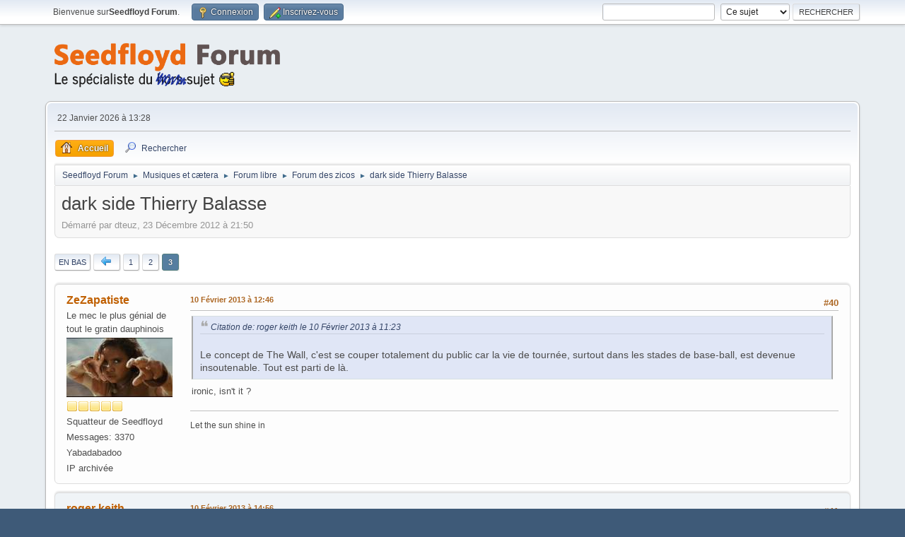

--- FILE ---
content_type: text/html; charset=UTF-8
request_url: https://www.seedfloyd.fr/forum/index.php?PHPSESSID=7f5516dc2cb76fbc76de2d4a47de2330;topic=2465.msg56555;sslRedirect
body_size: 7967
content:
<!DOCTYPE html>
<html lang="fr-FR">
<head>
	<meta charset="UTF-8">
	<link rel="stylesheet" href="https://www.seedfloyd.fr/forum/Themes/default/css/minified_f604779d614c6379105904e3e7de004b.css?smf214_1726055266">
	<style>.messageicon {display: none;}
	.main_icons.sfs::before { background: url(https://www.seedfloyd.fr/forum/Themes/default/images/admin/sfs.webp) no-repeat; background-size: contain;}
	
	</style>
	<script>
		var smf_theme_url = "https://www.seedfloyd.fr/forum/Themes/default";
		var smf_default_theme_url = "https://www.seedfloyd.fr/forum/Themes/default";
		var smf_images_url = "https://www.seedfloyd.fr/forum/Themes/default/images";
		var smf_smileys_url = "https://www.seedfloyd.fr/forum/Smileys";
		var smf_smiley_sets = "default,classic,punbb,aaron,akyhne,fugue,alienine";
		var smf_smiley_sets_default = "punbb";
		var smf_avatars_url = "https://www.seedfloyd.fr/forum/avatars";
		var smf_scripturl = "https://www.seedfloyd.fr/forum/index.php?PHPSESSID=7f5516dc2cb76fbc76de2d4a47de2330&amp;";
		var smf_iso_case_folding = false;
		var smf_charset = "UTF-8";
		var smf_session_id = "5e0c56be814141ef496201e66fea4df9";
		var smf_session_var = "f60d609123";
		var smf_member_id = 0;
		var ajax_notification_text = 'Chargement...';
		var help_popup_heading_text = 'Un peu perdu? Laissez moi vous expliquer:';
		var banned_text = 'Désolé Invité, vous êtes banni de ce forum&nbsp;!';
		var smf_txt_expand = 'Étendre';
		var smf_txt_shrink = 'Réduire';
		var smf_collapseAlt = 'Cacher';
		var smf_expandAlt = 'Afficher';
		var smf_quote_expand = false;
		var allow_xhjr_credentials = false;
	</script>
	<script src="https://ajax.googleapis.com/ajax/libs/jquery/3.6.3/jquery.min.js"></script>
	<script src="https://www.seedfloyd.fr/forum/Themes/default/scripts/jquery.sceditor.bbcode.min.js?smf214_1726055266"></script>
	<script src="https://www.seedfloyd.fr/forum/Themes/default/scripts/minified_598e3128fbea34807d74efbd70e4763e.js?smf214_1726055266"></script>
	<script src="https://www.seedfloyd.fr/forum/Themes/default/scripts/minified_6f8d2a1281d263b9eee434903d5e5cc6.js?smf214_1726055266" defer></script>
	<script>
		var smf_smileys_url = 'https://www.seedfloyd.fr/forum/Smileys/punbb';
		var bbc_quote_from = 'Citation de';
		var bbc_quote = 'Citation';
		var bbc_search_on = 'le';
	var smf_you_sure ='Êtes-vous sûr de vouloir faire cela ?';
	</script>
	<title>dark side Thierry Balasse - Page 3</title>
	<meta name="viewport" content="width=device-width, initial-scale=1">
	<meta property="og:site_name" content="Seedfloyd Forum">
	<meta property="og:title" content="dark side Thierry Balasse - Page 3">
	<meta name="keywords" content="pink floyd, syd barrett, roger waters, david gilmour">
	<meta property="og:url" content="https://www.seedfloyd.fr/forum/index.php?PHPSESSID=7f5516dc2cb76fbc76de2d4a47de2330&amp;topic=2465.40">
	<meta property="og:description" content="dark side Thierry Balasse - Page 3">
	<meta name="description" content="dark side Thierry Balasse - Page 3">
	<meta name="theme-color" content="#557EA0">
	<meta name="robots" content="noindex">
	<link rel="canonical" href="https://www.seedfloyd.fr/forum/index.php?topic=2465.40">
	<link rel="help" href="https://www.seedfloyd.fr/forum/index.php?PHPSESSID=7f5516dc2cb76fbc76de2d4a47de2330&amp;action=help">
	<link rel="contents" href="https://www.seedfloyd.fr/forum/index.php?PHPSESSID=7f5516dc2cb76fbc76de2d4a47de2330&amp;">
	<link rel="search" href="https://www.seedfloyd.fr/forum/index.php?PHPSESSID=7f5516dc2cb76fbc76de2d4a47de2330&amp;action=search">
	<link rel="alternate" type="application/rss+xml" title="Seedfloyd Forum - Flux RSS" href="https://www.seedfloyd.fr/forum/index.php?PHPSESSID=7f5516dc2cb76fbc76de2d4a47de2330&amp;action=.xml;type=rss2;board=30">
	<link rel="alternate" type="application/atom+xml" title="Seedfloyd Forum - Atom" href="https://www.seedfloyd.fr/forum/index.php?PHPSESSID=7f5516dc2cb76fbc76de2d4a47de2330&amp;action=.xml;type=atom;board=30">
	<link rel="prev" href="https://www.seedfloyd.fr/forum/index.php?PHPSESSID=7f5516dc2cb76fbc76de2d4a47de2330&amp;topic=2465.20">
	<link rel="index" href="https://www.seedfloyd.fr/forum/index.php?PHPSESSID=7f5516dc2cb76fbc76de2d4a47de2330&amp;board=30.0">
		<style>
			body {
				<!-- font-size: 2em; -->
			}
		</style>
		<script>
			$(document).ready(function() {
				$('#post_additional_options_header').prepend('<strong><a id="postImgUploadLink" class="toggle_down" target="_blank" href="/forum/uploadimg.php">Insérer une image</a></strong><span class="postImgUploadLinkDesc">← Utilisez uniquement cette méthode pour insérer des images dans le forum.</span><br />');
			});
		</script><style>.vv_special { display:none; }</style>
</head>
<body id="chrome" class="action_messageindex board_30">
<div id="footerfix">
	<div id="top_section">
		<div class="inner_wrap">
			<ul class="floatleft" id="top_info">
				<li class="welcome">
					Bienvenue sur<strong>Seedfloyd Forum</strong>.
				</li>
				<li class="button_login">
					<a href="https://www.seedfloyd.fr/forum/index.php?PHPSESSID=7f5516dc2cb76fbc76de2d4a47de2330&amp;action=login" class="open" onclick="return reqOverlayDiv(this.href, 'Connexion', 'login');">
						<span class="main_icons login"></span>
						<span class="textmenu">Connexion</span>
					</a>
				</li>
				<li class="button_signup">
					<a href="https://www.seedfloyd.fr/forum/index.php?PHPSESSID=7f5516dc2cb76fbc76de2d4a47de2330&amp;action=signup" class="open">
						<span class="main_icons regcenter"></span>
						<span class="textmenu">Inscrivez-vous</span>
					</a>
				</li>
			</ul>
			<form id="search_form" class="floatright" action="https://www.seedfloyd.fr/forum/index.php?PHPSESSID=7f5516dc2cb76fbc76de2d4a47de2330&amp;action=search2" method="post" accept-charset="UTF-8">
				<input type="search" name="search" value="">&nbsp;
				<select name="search_selection">
					<option value="all">Forum entier </option>
					<option value="topic" selected>Ce sujet</option>
					<option value="board">Cette section</option>
				</select>
				<input type="hidden" name="sd_topic" value="2465">
				<input type="submit" name="search2" value="Rechercher" class="button">
				<input type="hidden" name="advanced" value="0">
			</form>
		</div><!-- .inner_wrap -->
	</div><!-- #top_section -->
	<div id="header">
		<h1 class="forumtitle">
			<a id="top" href="https://www.seedfloyd.fr/forum/index.php?PHPSESSID=7f5516dc2cb76fbc76de2d4a47de2330&amp;"><img src="logo_large.png" alt="Seedfloyd Forum"></a>
		</h1>
		<div id="siteslogan"> </div>
	</div>
	<div id="wrapper">
		<div id="upper_section">
			<div id="inner_section">
				<div id="inner_wrap" class="hide_720">
					<div class="user">
						<time datetime="2026-01-22T12:28:02Z">22 Janvier 2026 à 13:28</time>
					</div>
				</div>
				<a class="mobile_user_menu">
					<span class="menu_icon"></span>
					<span class="text_menu">Menu principal</span>
				</a>
				<div id="main_menu">
					<div id="mobile_user_menu" class="popup_container">
						<div class="popup_window description">
							<div class="popup_heading">Menu principal
								<a href="javascript:void(0);" class="main_icons hide_popup"></a>
							</div>
							
					<ul class="dropmenu menu_nav">
						<li class="button_home">
							<a class="active" href="https://www.seedfloyd.fr/forum/index.php?PHPSESSID=7f5516dc2cb76fbc76de2d4a47de2330&amp;">
								<span class="main_icons home"></span><span class="textmenu">Accueil</span>
							</a>
						</li>
						<li class="button_search">
							<a href="https://www.seedfloyd.fr/forum/index.php?PHPSESSID=7f5516dc2cb76fbc76de2d4a47de2330&amp;action=search">
								<span class="main_icons search"></span><span class="textmenu">Rechercher</span>
							</a>
						</li>
					</ul><!-- .menu_nav -->
						</div>
					</div>
				</div>
				<div class="navigate_section">
					<ul>
						<li>
							<a href="https://www.seedfloyd.fr/forum/index.php?PHPSESSID=7f5516dc2cb76fbc76de2d4a47de2330&amp;"><span>Seedfloyd Forum</span></a>
						</li>
						<li>
							<span class="dividers"> &#9658; </span>
							<a href="https://www.seedfloyd.fr/forum/index.php?PHPSESSID=7f5516dc2cb76fbc76de2d4a47de2330&amp;#c3"><span>Musiques et cætera</span></a>
						</li>
						<li>
							<span class="dividers"> &#9658; </span>
							<a href="https://www.seedfloyd.fr/forum/index.php?PHPSESSID=7f5516dc2cb76fbc76de2d4a47de2330&amp;board=29.0"><span>Forum libre</span></a>
						</li>
						<li>
							<span class="dividers"> &#9658; </span>
							<a href="https://www.seedfloyd.fr/forum/index.php?PHPSESSID=7f5516dc2cb76fbc76de2d4a47de2330&amp;board=30.0"><span>Forum des zicos</span></a>
						</li>
						<li class="last">
							<span class="dividers"> &#9658; </span>
							<a href="https://www.seedfloyd.fr/forum/index.php?PHPSESSID=7f5516dc2cb76fbc76de2d4a47de2330&amp;topic=2465.0"><span>dark side Thierry Balasse</span></a>
						</li>
					</ul>
				</div><!-- .navigate_section -->
			</div><!-- #inner_section -->
		</div><!-- #upper_section -->
		<div id="content_section">
			<div id="main_content_section">
		<div id="display_head" class="information">
			<h2 class="display_title">
				<span id="top_subject">dark side Thierry Balasse</span>
			</h2>
			<p>Démarré par dteuz, 23 Décembre 2012 à 21:50</p>
			<span class="nextlinks floatright"></span>
		</div><!-- #display_head -->
		
		<div class="pagesection top">
			
			 | 
			<div class="pagelinks floatleft">
				<a href="#bot" class="button">En bas</a>
				<span class="pages">Pages</span><a class="nav_page button" href="https://www.seedfloyd.fr/forum/index.php?PHPSESSID=7f5516dc2cb76fbc76de2d4a47de2330&amp;topic=2465.20"><span class="main_icons previous_page"></span></a> <a class="nav_page button" href="https://www.seedfloyd.fr/forum/index.php?PHPSESSID=7f5516dc2cb76fbc76de2d4a47de2330&amp;topic=2465.0">1</a> <a class="nav_page button" href="https://www.seedfloyd.fr/forum/index.php?PHPSESSID=7f5516dc2cb76fbc76de2d4a47de2330&amp;topic=2465.20">2</a> <span class="current_page button active">3</span> 
			</div>
		</div>
		<div id="forumposts">
			<form action="https://www.seedfloyd.fr/forum/index.php?PHPSESSID=7f5516dc2cb76fbc76de2d4a47de2330&amp;action=quickmod2;topic=2465.40" method="post" accept-charset="UTF-8" name="quickModForm" id="quickModForm" onsubmit="return oQuickModify.bInEditMode ? oQuickModify.modifySave('5e0c56be814141ef496201e66fea4df9', 'f60d609123') : false">
				<div class="windowbg" id="msg56547">
					
					<div class="post_wrapper">
						<div class="poster">
							<h4>
								<a href="https://www.seedfloyd.fr/forum/index.php?PHPSESSID=7f5516dc2cb76fbc76de2d4a47de2330&amp;action=profile;u=162" title="Voir le profil de ZeZapatiste">ZeZapatiste</a>
							</h4>
							<ul class="user_info">
								<li class="title">Le mec le plus génial de tout le gratin dauphinois</li>
								<li class="avatar">
									<a href="https://www.seedfloyd.fr/forum/index.php?PHPSESSID=7f5516dc2cb76fbc76de2d4a47de2330&amp;action=profile;u=162"><img class="avatar" src="/forum/avatars_upload/avatar_162_1296969662.jpeg" alt=""></a>
								</li>
								<li class="icons"><img src="https://www.seedfloyd.fr/forum/Themes/default/images/membericons/icon.png" alt="*"><img src="https://www.seedfloyd.fr/forum/Themes/default/images/membericons/icon.png" alt="*"><img src="https://www.seedfloyd.fr/forum/Themes/default/images/membericons/icon.png" alt="*"><img src="https://www.seedfloyd.fr/forum/Themes/default/images/membericons/icon.png" alt="*"><img src="https://www.seedfloyd.fr/forum/Themes/default/images/membericons/icon.png" alt="*"></li>
								<li class="postgroup">Squatteur de Seedfloyd</li>
								<li class="postcount">Messages: 3370</li>
								<li class="blurb">Yabadabadoo</li>
								<li class="poster_ip">IP archivée</li>
							</ul>
						</div><!-- .poster -->
						<div class="postarea">
							<div class="keyinfo">
								<div id="subject_56547" class="subject_title subject_hidden">
									<a href="https://www.seedfloyd.fr/forum/index.php?PHPSESSID=7f5516dc2cb76fbc76de2d4a47de2330&amp;msg=56547" rel="nofollow">Re : dark side Thierry Balasse</a>
								</div>
								<span class="page_number floatright">#40</span>
								<div class="postinfo">
									<span class="messageicon" >
										<img src="https://www.seedfloyd.fr/forum/Themes/default/images/blank.png" alt="">
									</span>
									<a href="https://www.seedfloyd.fr/forum/index.php?PHPSESSID=7f5516dc2cb76fbc76de2d4a47de2330&amp;msg=56547" rel="nofollow" title="Réponse #40 - Re : dark side Thierry Balasse" class="smalltext">10 Février 2013 à 12:46</a>
									<span class="spacer"></span>
									<span class="smalltext modified floatright" id="modified_56547">
									</span>
								</div>
								<div id="msg_56547_quick_mod"></div>
							</div><!-- .keyinfo -->
							<div class="post">
								<div class="inner" data-msgid="56547" id="msg_56547">
									<blockquote class="bbc_standard_quote"><cite><a href="https://www.seedfloyd.fr/forum/index.php?PHPSESSID=7f5516dc2cb76fbc76de2d4a47de2330&amp;topic=2465.msg56543#msg56543">Citation de: roger keith le 10 Février 2013 à 11:23</a></cite><br />Le concept de The Wall, c&#039;est se couper totalement du public car la vie de tournée, surtout dans les stades de base-ball, est devenue insoutenable. Tout est parti de là.<br /></blockquote>ironic, isn&#039;t it ?
								</div>
							</div><!-- .post -->
							<div class="under_message">
							</div><!-- .under_message -->
						</div><!-- .postarea -->
						<div class="moderatorbar">
							<div class="signature" id="msg_56547_signature">
								Let the sun shine in
							</div>
						</div><!-- .moderatorbar -->
					</div><!-- .post_wrapper -->
				</div><!-- $message[css_class] -->
				<hr class="post_separator">
				<div class="windowbg" id="msg56551">
					
					
					<div class="post_wrapper">
						<div class="poster">
							<h4>
								<a href="https://www.seedfloyd.fr/forum/index.php?PHPSESSID=7f5516dc2cb76fbc76de2d4a47de2330&amp;action=profile;u=16" title="Voir le profil de roger keith">roger keith</a>
							</h4>
							<ul class="user_info">
								<li class="title">Eléphembre effervescent</li>
								<li class="avatar">
									<a href="https://www.seedfloyd.fr/forum/index.php?PHPSESSID=7f5516dc2cb76fbc76de2d4a47de2330&amp;action=profile;u=16"><img class="avatar" src="/forum/avatars_upload/avatar_16_1488311171.jpeg" alt=""></a>
								</li>
								<li class="icons"><img src="https://www.seedfloyd.fr/forum/Themes/default/images/membericons/icon.png" alt="*"><img src="https://www.seedfloyd.fr/forum/Themes/default/images/membericons/icon.png" alt="*"><img src="https://www.seedfloyd.fr/forum/Themes/default/images/membericons/icon.png" alt="*"><img src="https://www.seedfloyd.fr/forum/Themes/default/images/membericons/icon.png" alt="*"><img src="https://www.seedfloyd.fr/forum/Themes/default/images/membericons/icon.png" alt="*"></li>
								<li class="postgroup">Squatteur de Seedfloyd</li>
								<li class="postcount">Messages: 5386</li>
								<li class="poster_ip">IP archivée</li>
							</ul>
						</div><!-- .poster -->
						<div class="postarea">
							<div class="keyinfo">
								<div id="subject_56551" class="subject_title subject_hidden">
									<a href="https://www.seedfloyd.fr/forum/index.php?PHPSESSID=7f5516dc2cb76fbc76de2d4a47de2330&amp;msg=56551" rel="nofollow">Re : dark side Thierry Balasse</a>
								</div>
								<span class="page_number floatright">#41</span>
								<div class="postinfo">
									<span class="messageicon" >
										<img src="https://www.seedfloyd.fr/forum/Themes/default/images/blank.png" alt="">
									</span>
									<a href="https://www.seedfloyd.fr/forum/index.php?PHPSESSID=7f5516dc2cb76fbc76de2d4a47de2330&amp;msg=56551" rel="nofollow" title="Réponse #41 - Re : dark side Thierry Balasse" class="smalltext">10 Février 2013 à 14:56</a>
									<span class="spacer"></span>
									<span class="smalltext modified floatright" id="modified_56551">
									</span>
								</div>
								<div id="msg_56551_quick_mod"></div>
							</div><!-- .keyinfo -->
							<div class="post">
								<div class="inner" data-msgid="56551" id="msg_56551">
									Actuellement, ça en devient loufoque même.
								</div>
							</div><!-- .post -->
							<div class="under_message">
							</div><!-- .under_message -->
						</div><!-- .postarea -->
						<div class="moderatorbar">
							<div class="signature" id="msg_56551_signature">
								Venez m&#39;écouter <img src="https://www.seedfloyd.fr/forum/Smileys/punbb/clin-d-oeil.png" alt=";&#41;" title="Clin d'oeil" class="smiley"><br><a href="http://yohanncwikla.ek.la/news-p446975" class="bbc_link" target="_blank" rel="noopener">http://yohanncwikla.ek.la/news-p446975</a>
							</div>
						</div><!-- .moderatorbar -->
					</div><!-- .post_wrapper -->
				</div><!-- $message[css_class] -->
				<hr class="post_separator">
				<div class="windowbg" id="msg56553">
					
					
					<div class="post_wrapper">
						<div class="poster">
							<h4>
								<a href="https://www.seedfloyd.fr/forum/index.php?PHPSESSID=7f5516dc2cb76fbc76de2d4a47de2330&amp;action=profile;u=1028" title="Voir le profil de Titianna">Titianna</a>
							</h4>
							<ul class="user_info">
								<li class="avatar">
									<a href="https://www.seedfloyd.fr/forum/index.php?PHPSESSID=7f5516dc2cb76fbc76de2d4a47de2330&amp;action=profile;u=1028"><img class="avatar" src="/forum/avatars_upload/avatar_1028_1352402444.jpeg" alt=""></a>
								</li>
								<li class="icons"><img src="https://www.seedfloyd.fr/forum/Themes/default/images/membericons/icon.png" alt="*"><img src="https://www.seedfloyd.fr/forum/Themes/default/images/membericons/icon.png" alt="*"><img src="https://www.seedfloyd.fr/forum/Themes/default/images/membericons/icon.png" alt="*"><img src="https://www.seedfloyd.fr/forum/Themes/default/images/membericons/icon.png" alt="*"></li>
								<li class="postgroup">(gros) Membre</li>
								<li class="postcount">Messages: 102</li>
								<li class="blurb">Impératrice Overdrive</li>
								<li class="poster_ip">IP archivée</li>
							</ul>
						</div><!-- .poster -->
						<div class="postarea">
							<div class="keyinfo">
								<div id="subject_56553" class="subject_title subject_hidden">
									<a href="https://www.seedfloyd.fr/forum/index.php?PHPSESSID=7f5516dc2cb76fbc76de2d4a47de2330&amp;msg=56553" rel="nofollow">Re : Re : dark side Thierry Balasse</a>
								</div>
								<span class="page_number floatright">#42</span>
								<div class="postinfo">
									<span class="messageicon" >
										<img src="https://www.seedfloyd.fr/forum/Themes/default/images/blank.png" alt="">
									</span>
									<a href="https://www.seedfloyd.fr/forum/index.php?PHPSESSID=7f5516dc2cb76fbc76de2d4a47de2330&amp;msg=56553" rel="nofollow" title="Réponse #42 - Re : Re : dark side Thierry Balasse" class="smalltext">11 Février 2013 à 19:55</a>
									<span class="spacer"></span>
									<span class="smalltext modified floatright" id="modified_56553">
									</span>
								</div>
								<div id="msg_56553_quick_mod"></div>
							</div><!-- .keyinfo -->
							<div class="post">
								<div class="inner" data-msgid="56553" id="msg_56553">
									<blockquote class="bbc_standard_quote"><cite><a href="https://www.seedfloyd.fr/forum/index.php?PHPSESSID=7f5516dc2cb76fbc76de2d4a47de2330&amp;topic=2465.msg56503#msg56503">Citation de: nickdouille le 02 Février 2013 à 08:24</a></cite><br /> <br />je preferes mille fois un réarrangement (genre Confortably Numbs des Scissors Sisters) qu&#039;a des copéistes. Ne vous faites pas aveugler... préferez des groupes de reprise à l&#039;original, je reve... <br /><br /></blockquote><br />tiens je me demande ce que viennent faire les fans de Copé là dedans ?
								</div>
							</div><!-- .post -->
							<div class="under_message">
							</div><!-- .under_message -->
						</div><!-- .postarea -->
						<div class="moderatorbar">
							<div class="signature" id="msg_56553_signature">
								je me demande qui a bien pu écrire ce message ...
							</div>
						</div><!-- .moderatorbar -->
					</div><!-- .post_wrapper -->
				</div><!-- $message[css_class] -->
				<hr class="post_separator">
				<div class="windowbg" id="msg56554">
					
					
					<div class="post_wrapper">
						<div class="poster">
							<h4>
								<a href="https://www.seedfloyd.fr/forum/index.php?PHPSESSID=7f5516dc2cb76fbc76de2d4a47de2330&amp;action=profile;u=897" title="Voir le profil de nickdouille">nickdouille</a>
							</h4>
							<ul class="user_info">
								<li class="avatar">
									<a href="https://www.seedfloyd.fr/forum/index.php?PHPSESSID=7f5516dc2cb76fbc76de2d4a47de2330&amp;action=profile;u=897"><img class="avatar" src="https://www.seedfloyd.fr/forum/avatars/default.png" alt=""></a>
								</li>
								<li class="icons"><img src="https://www.seedfloyd.fr/forum/Themes/default/images/membericons/icon.png" alt="*"><img src="https://www.seedfloyd.fr/forum/Themes/default/images/membericons/icon.png" alt="*"><img src="https://www.seedfloyd.fr/forum/Themes/default/images/membericons/icon.png" alt="*"></li>
								<li class="postgroup">Membre</li>
								<li class="postcount">Messages: 17</li>
								<li class="poster_ip">IP archivée</li>
							</ul>
						</div><!-- .poster -->
						<div class="postarea">
							<div class="keyinfo">
								<div id="subject_56554" class="subject_title subject_hidden">
									<a href="https://www.seedfloyd.fr/forum/index.php?PHPSESSID=7f5516dc2cb76fbc76de2d4a47de2330&amp;msg=56554" rel="nofollow">Re : dark side Thierry Balasse</a>
								</div>
								<span class="page_number floatright">#43</span>
								<div class="postinfo">
									<span class="messageicon" >
										<img src="https://www.seedfloyd.fr/forum/Themes/default/images/blank.png" alt="">
									</span>
									<a href="https://www.seedfloyd.fr/forum/index.php?PHPSESSID=7f5516dc2cb76fbc76de2d4a47de2330&amp;msg=56554" rel="nofollow" title="Réponse #43 - Re : dark side Thierry Balasse" class="smalltext">12 Février 2013 à 09:20</a>
									<span class="spacer"></span>
									<span class="smalltext modified floatright" id="modified_56554">
									</span>
								</div>
								<div id="msg_56554_quick_mod"></div>
							</div><!-- .keyinfo -->
							<div class="post">
								<div class="inner" data-msgid="56554" id="msg_56554">
									<blockquote class="bbc_standard_quote"><cite><a href="https://www.seedfloyd.fr/forum/index.php?PHPSESSID=7f5516dc2cb76fbc76de2d4a47de2330&amp;topic=2465.msg56553#msg56553">Citation de: Titianna le 11 Février 2013 à 19:55</a></cite><br /><blockquote class="bbc_alternate_quote"><cite><a href="https://www.seedfloyd.fr/forum/index.php?PHPSESSID=7f5516dc2cb76fbc76de2d4a47de2330&amp;topic=2465.msg56503#msg56503">Citation de: nickdouille le 02 Février 2013 à 08:24</a></cite><br /> <br />je preferes mille fois un réarrangement (genre Confortably Numbs des Scissors Sisters) qu&#039;a des copéistes. Ne vous faites pas aveugler... préferez des groupes de reprise à l&#039;original, je reve... <br /><br /></blockquote><br />tiens je me demande ce que viennent faire les fans de Copé là dedans ?<br /></blockquote><br />il fallait entendre (ou lire) copiste.... 
								</div>
							</div><!-- .post -->
							<div class="under_message">
							</div><!-- .under_message -->
						</div><!-- .postarea -->
						<div class="moderatorbar">
						</div><!-- .moderatorbar -->
					</div><!-- .post_wrapper -->
				</div><!-- $message[css_class] -->
				<hr class="post_separator">
				<div class="windowbg" id="msg56555">
					
					<a id="new"></a>
					<div class="post_wrapper">
						<div class="poster">
							<h4>
								<a href="https://www.seedfloyd.fr/forum/index.php?PHPSESSID=7f5516dc2cb76fbc76de2d4a47de2330&amp;action=profile;u=16" title="Voir le profil de roger keith">roger keith</a>
							</h4>
							<ul class="user_info">
								<li class="title">Eléphembre effervescent</li>
								<li class="avatar">
									<a href="https://www.seedfloyd.fr/forum/index.php?PHPSESSID=7f5516dc2cb76fbc76de2d4a47de2330&amp;action=profile;u=16"><img class="avatar" src="/forum/avatars_upload/avatar_16_1488311171.jpeg" alt=""></a>
								</li>
								<li class="icons"><img src="https://www.seedfloyd.fr/forum/Themes/default/images/membericons/icon.png" alt="*"><img src="https://www.seedfloyd.fr/forum/Themes/default/images/membericons/icon.png" alt="*"><img src="https://www.seedfloyd.fr/forum/Themes/default/images/membericons/icon.png" alt="*"><img src="https://www.seedfloyd.fr/forum/Themes/default/images/membericons/icon.png" alt="*"><img src="https://www.seedfloyd.fr/forum/Themes/default/images/membericons/icon.png" alt="*"></li>
								<li class="postgroup">Squatteur de Seedfloyd</li>
								<li class="postcount">Messages: 5386</li>
								<li class="poster_ip">IP archivée</li>
							</ul>
						</div><!-- .poster -->
						<div class="postarea">
							<div class="keyinfo">
								<div id="subject_56555" class="subject_title subject_hidden">
									<a href="https://www.seedfloyd.fr/forum/index.php?PHPSESSID=7f5516dc2cb76fbc76de2d4a47de2330&amp;msg=56555" rel="nofollow">Re : dark side Thierry Balasse</a>
								</div>
								<span class="page_number floatright">#44</span>
								<div class="postinfo">
									<span class="messageicon" >
										<img src="https://www.seedfloyd.fr/forum/Themes/default/images/blank.png" alt="">
									</span>
									<a href="https://www.seedfloyd.fr/forum/index.php?PHPSESSID=7f5516dc2cb76fbc76de2d4a47de2330&amp;msg=56555" rel="nofollow" title="Réponse #44 - Re : dark side Thierry Balasse" class="smalltext">12 Février 2013 à 12:56</a>
									<span class="spacer"></span>
									<span class="smalltext modified floatright" id="modified_56555">
									</span>
								</div>
								<div id="msg_56555_quick_mod"></div>
							</div><!-- .keyinfo -->
							<div class="post">
								<div class="inner" data-msgid="56555" id="msg_56555">
									Ou encore copieur, en français.<br /><br />Et la reprise de Metallica de One of these days est merveilleuses aussi?
								</div>
							</div><!-- .post -->
							<div class="under_message">
							</div><!-- .under_message -->
						</div><!-- .postarea -->
						<div class="moderatorbar">
							<div class="signature" id="msg_56555_signature">
								Venez m&#39;écouter <img src="https://www.seedfloyd.fr/forum/Smileys/punbb/clin-d-oeil.png" alt=";&#41;" title="Clin d'oeil" class="smiley"><br><a href="http://yohanncwikla.ek.la/news-p446975" class="bbc_link" target="_blank" rel="noopener">http://yohanncwikla.ek.la/news-p446975</a>
							</div>
						</div><!-- .moderatorbar -->
					</div><!-- .post_wrapper -->
				</div><!-- $message[css_class] -->
				<hr class="post_separator">
				<div class="windowbg" id="msg56558">
					
					
					<div class="post_wrapper">
						<div class="poster">
							<h4>
								<a href="https://www.seedfloyd.fr/forum/index.php?PHPSESSID=7f5516dc2cb76fbc76de2d4a47de2330&amp;action=profile;u=1041" title="Voir le profil de bruno graphic">bruno graphic</a>
							</h4>
							<ul class="user_info">
								<li class="title">Grapheur fou</li>
								<li class="avatar">
									<a href="https://www.seedfloyd.fr/forum/index.php?PHPSESSID=7f5516dc2cb76fbc76de2d4a47de2330&amp;action=profile;u=1041"><img class="avatar" src="/forum/avatars_upload/avatar_1041_1355422601.jpg" alt=""></a>
								</li>
								<li class="icons"><img src="https://www.seedfloyd.fr/forum/Themes/default/images/membericons/icon.png" alt="*"><img src="https://www.seedfloyd.fr/forum/Themes/default/images/membericons/icon.png" alt="*"><img src="https://www.seedfloyd.fr/forum/Themes/default/images/membericons/icon.png" alt="*"><img src="https://www.seedfloyd.fr/forum/Themes/default/images/membericons/icon.png" alt="*"><img src="https://www.seedfloyd.fr/forum/Themes/default/images/membericons/icon.png" alt="*"></li>
								<li class="postgroup">Squatteur de Seedfloyd</li>
								<li class="postcount">Messages: 1399</li>
								<li class="poster_ip">IP archivée</li>
							</ul>
						</div><!-- .poster -->
						<div class="postarea">
							<div class="keyinfo">
								<div id="subject_56558" class="subject_title subject_hidden">
									<a href="https://www.seedfloyd.fr/forum/index.php?PHPSESSID=7f5516dc2cb76fbc76de2d4a47de2330&amp;msg=56558" rel="nofollow">Re : dark side Thierry Balasse</a>
								</div>
								<span class="page_number floatright">#45</span>
								<div class="postinfo">
									<span class="messageicon" >
										<img src="https://www.seedfloyd.fr/forum/Themes/default/images/blank.png" alt="">
									</span>
									<a href="https://www.seedfloyd.fr/forum/index.php?PHPSESSID=7f5516dc2cb76fbc76de2d4a47de2330&amp;msg=56558" rel="nofollow" title="Réponse #45 - Re : dark side Thierry Balasse" class="smalltext">12 Février 2013 à 14:52</a>
									<span class="spacer"></span>
									<span class="smalltext modified floatright" id="modified_56558">
									</span>
								</div>
								<div id="msg_56558_quick_mod"></div>
							</div><!-- .keyinfo -->
							<div class="post">
								<div class="inner" data-msgid="56558" id="msg_56558">
									Et cette reprise de &quot;one of these days&quot; par Monkey 3, qu&#039;en pensez-vous ?<br /><br /><div class="embedsave"><iframe width="640" height="385" src="//www.youtube.com/embed/9dPvB673tXE?fs=1&start=" frameborder="0" allowfullscreen="true"></iframe></div><br /><br />Ce groupe suisse, que les journalistes classe dans le Stoner, a quelque chose dans sa musique du Floyd des début, époque &quot;Saucerful...&quot; il me semble. Avec beaucoup plus de distorsion sur les guitares, Stoner oblige. Il ne s&#039;en cache pas d&#039;ailleurs.<br />Pour ma part, j&#039;aime bien.
								</div>
							</div><!-- .post -->
							<div class="under_message">
							</div><!-- .under_message -->
						</div><!-- .postarea -->
						<div class="moderatorbar">
							<div class="signature" id="msg_56558_signature">
								Pour en savoir un pichot plus sur lo gars <a href="http://bruno.dumen.pagesperso-orange.fr" class="bbc_link" target="_blank" rel="noopener">http://bruno.dumen.pagesperso-orange.fr</a>
							</div>
						</div><!-- .moderatorbar -->
					</div><!-- .post_wrapper -->
				</div><!-- $message[css_class] -->
				<hr class="post_separator">
				<div class="windowbg" id="msg57074">
					
					
					<div class="post_wrapper">
						<div class="poster">
							<h4>
								<a href="https://www.seedfloyd.fr/forum/index.php?PHPSESSID=7f5516dc2cb76fbc76de2d4a47de2330&amp;action=profile;u=557" title="Voir le profil de dteuz">dteuz</a>
							</h4>
							<ul class="user_info">
								<li class="title">membre au pseudo imprononçable</li>
								<li class="avatar">
									<a href="https://www.seedfloyd.fr/forum/index.php?PHPSESSID=7f5516dc2cb76fbc76de2d4a47de2330&amp;action=profile;u=557"><img class="avatar" src="/forum/avatars_upload/avatar_557_1263837779.jpg" alt=""></a>
								</li>
								<li class="icons"><img src="https://www.seedfloyd.fr/forum/Themes/default/images/membericons/icon.png" alt="*"><img src="https://www.seedfloyd.fr/forum/Themes/default/images/membericons/icon.png" alt="*"><img src="https://www.seedfloyd.fr/forum/Themes/default/images/membericons/icon.png" alt="*"><img src="https://www.seedfloyd.fr/forum/Themes/default/images/membericons/icon.png" alt="*"></li>
								<li class="postgroup">(gros) Membre</li>
								<li class="postcount">Messages: 231</li>
								<li class="poster_ip">IP archivée</li>
							</ul>
						</div><!-- .poster -->
						<div class="postarea">
							<div class="keyinfo">
								<div id="subject_57074" class="subject_title subject_hidden">
									<a href="https://www.seedfloyd.fr/forum/index.php?PHPSESSID=7f5516dc2cb76fbc76de2d4a47de2330&amp;msg=57074" rel="nofollow">Re : dark side Thierry Balasse</a>
								</div>
								<span class="page_number floatright">#46</span>
								<div class="postinfo">
									<span class="messageicon" >
										<img src="https://www.seedfloyd.fr/forum/Themes/default/images/blank.png" alt="">
									</span>
									<a href="https://www.seedfloyd.fr/forum/index.php?PHPSESSID=7f5516dc2cb76fbc76de2d4a47de2330&amp;msg=57074" rel="nofollow" title="Réponse #46 - Re : dark side Thierry Balasse" class="smalltext">23 Mai 2013 à 13:20</a>
									<span class="spacer"></span>
									<span class="smalltext modified floatright" id="modified_57074">
									</span>
								</div>
								<div id="msg_57074_quick_mod"></div>
							</div><!-- .keyinfo -->
							<div class="post">
								<div class="inner" data-msgid="57074" id="msg_57074">
									j&#039;ai vu une dizaine de musiciens s&#039;amuser à refaire le &quot;son&quot; Pink Floyd&quot; ...<br />.... et je me suis régalé....<br />mention exceptionnelle pour la chanteuse pour &quot;the great gig&quot; qui me laisse un bien meilleur souvenir que lors des 2 dernières fois ou j&#039;ai vu le &quot;vrai&quot; groupe (je confirme après avoir ré-écouter le lyon94) 
								</div>
							</div><!-- .post -->
							<div class="under_message">
							</div><!-- .under_message -->
						</div><!-- .postarea -->
						<div class="moderatorbar">
							<div class="signature" id="msg_57074_signature">
								Over the rainbow, I am crazy....<br /><br />Que se passe-t-il quand tu écoutes un disque de country à l&#039;envers ?<br />Tu sors de taule, ta femme revient, ton chien ressuscite et ton camion se répare tout seul.
							</div>
						</div><!-- .moderatorbar -->
					</div><!-- .post_wrapper -->
				</div><!-- $message[css_class] -->
				<hr class="post_separator">
				<div class="windowbg" id="msg57231">
					
					
					<div class="post_wrapper">
						<div class="poster">
							<h4>
								<a href="https://www.seedfloyd.fr/forum/index.php?PHPSESSID=7f5516dc2cb76fbc76de2d4a47de2330&amp;action=profile;u=1041" title="Voir le profil de bruno graphic">bruno graphic</a>
							</h4>
							<ul class="user_info">
								<li class="title">Grapheur fou</li>
								<li class="avatar">
									<a href="https://www.seedfloyd.fr/forum/index.php?PHPSESSID=7f5516dc2cb76fbc76de2d4a47de2330&amp;action=profile;u=1041"><img class="avatar" src="/forum/avatars_upload/avatar_1041_1355422601.jpg" alt=""></a>
								</li>
								<li class="icons"><img src="https://www.seedfloyd.fr/forum/Themes/default/images/membericons/icon.png" alt="*"><img src="https://www.seedfloyd.fr/forum/Themes/default/images/membericons/icon.png" alt="*"><img src="https://www.seedfloyd.fr/forum/Themes/default/images/membericons/icon.png" alt="*"><img src="https://www.seedfloyd.fr/forum/Themes/default/images/membericons/icon.png" alt="*"><img src="https://www.seedfloyd.fr/forum/Themes/default/images/membericons/icon.png" alt="*"></li>
								<li class="postgroup">Squatteur de Seedfloyd</li>
								<li class="postcount">Messages: 1399</li>
								<li class="poster_ip">IP archivée</li>
							</ul>
						</div><!-- .poster -->
						<div class="postarea">
							<div class="keyinfo">
								<div id="subject_57231" class="subject_title subject_hidden">
									<a href="https://www.seedfloyd.fr/forum/index.php?PHPSESSID=7f5516dc2cb76fbc76de2d4a47de2330&amp;msg=57231" rel="nofollow">Re : dark side Thierry Balasse</a>
								</div>
								<span class="page_number floatright">#47</span>
								<div class="postinfo">
									<span class="messageicon" >
										<img src="https://www.seedfloyd.fr/forum/Themes/default/images/blank.png" alt="">
									</span>
									<a href="https://www.seedfloyd.fr/forum/index.php?PHPSESSID=7f5516dc2cb76fbc76de2d4a47de2330&amp;msg=57231" rel="nofollow" title="Réponse #47 - Re : dark side Thierry Balasse" class="smalltext">17 Juin 2013 à 09:30</a>
									<span class="spacer"></span>
									<span class="smalltext modified floatright" id="modified_57231">
									</span>
								</div>
								<div id="msg_57231_quick_mod"></div>
							</div><!-- .keyinfo -->
							<div class="post">
								<div class="inner" data-msgid="57231" id="msg_57231">
									Récemment, la 3 a passé un reportage sur le projet Dark Side de Balasse. Cela a l&#039;air, d&#039;après le journaliste, de pas trop mal fonctionnait auprès du public. Et je me disais, qu&#039;au fond, ce n&#039;était pas une mauvaise idée ce projet. Certains trouvent cela inutile et je dois bien reconnaître que entendre du Floyd joué sur scène sans Syd, Dave, Rogers, Rick et Nick, pour moi, il manque un petit quelque chose. Mais bon, cela contribue à rendre leur musique vivante. <br />Et peut-être faut-il admettre maintenant que Pink Floyd, au même titre que les Beatles ou Led Zeppelin par exemple, devienne comme Mozart, Beethoven et compagnie, des grands classiques et qu&#039;il y aura toujours des musiciens pour vouloir interpréter ces musiques. Et finalement, n&#039;est-ce pas merveilleux ? <img src="https://www.seedfloyd.fr/forum/Smileys/punbb/sourire.png" alt="&#58;&#41;" title="Sourire" class="smiley">
								</div>
							</div><!-- .post -->
							<div class="under_message">
							</div><!-- .under_message -->
						</div><!-- .postarea -->
						<div class="moderatorbar">
							<div class="signature" id="msg_57231_signature">
								Pour en savoir un pichot plus sur lo gars <a href="http://bruno.dumen.pagesperso-orange.fr" class="bbc_link" target="_blank" rel="noopener">http://bruno.dumen.pagesperso-orange.fr</a>
							</div>
						</div><!-- .moderatorbar -->
					</div><!-- .post_wrapper -->
				</div><!-- $message[css_class] -->
				<hr class="post_separator">
			</form>
		</div><!-- #forumposts -->
		<div class="pagesection">
			
			 | 
			<div class="pagelinks floatleft">
				<a href="#main_content_section" class="button" id="bot">En haut</a>
				<span class="pages">Pages</span><a class="nav_page button" href="https://www.seedfloyd.fr/forum/index.php?PHPSESSID=7f5516dc2cb76fbc76de2d4a47de2330&amp;topic=2465.20"><span class="main_icons previous_page"></span></a> <a class="nav_page button" href="https://www.seedfloyd.fr/forum/index.php?PHPSESSID=7f5516dc2cb76fbc76de2d4a47de2330&amp;topic=2465.0">1</a> <a class="nav_page button" href="https://www.seedfloyd.fr/forum/index.php?PHPSESSID=7f5516dc2cb76fbc76de2d4a47de2330&amp;topic=2465.20">2</a> <span class="current_page button active">3</span> 
			</div>
		</div>
				<div class="navigate_section">
					<ul>
						<li>
							<a href="https://www.seedfloyd.fr/forum/index.php?PHPSESSID=7f5516dc2cb76fbc76de2d4a47de2330&amp;"><span>Seedfloyd Forum</span></a>
						</li>
						<li>
							<span class="dividers"> &#9658; </span>
							<a href="https://www.seedfloyd.fr/forum/index.php?PHPSESSID=7f5516dc2cb76fbc76de2d4a47de2330&amp;#c3"><span>Musiques et cætera</span></a>
						</li>
						<li>
							<span class="dividers"> &#9658; </span>
							<a href="https://www.seedfloyd.fr/forum/index.php?PHPSESSID=7f5516dc2cb76fbc76de2d4a47de2330&amp;board=29.0"><span>Forum libre</span></a>
						</li>
						<li>
							<span class="dividers"> &#9658; </span>
							<a href="https://www.seedfloyd.fr/forum/index.php?PHPSESSID=7f5516dc2cb76fbc76de2d4a47de2330&amp;board=30.0"><span>Forum des zicos</span></a>
						</li>
						<li class="last">
							<span class="dividers"> &#9658; </span>
							<a href="https://www.seedfloyd.fr/forum/index.php?PHPSESSID=7f5516dc2cb76fbc76de2d4a47de2330&amp;topic=2465.0"><span>dark side Thierry Balasse</span></a>
						</li>
					</ul>
				</div><!-- .navigate_section -->
		<div id="moderationbuttons">
			
		</div>
		<div id="display_jump_to"></div>
		<div id="mobile_action" class="popup_container">
			<div class="popup_window description">
				<div class="popup_heading">
					Actions de l'utilisateur
					<a href="javascript:void(0);" class="main_icons hide_popup"></a>
				</div>
				
			</div>
		</div>
		<script>
			if ('XMLHttpRequest' in window)
			{
				var oQuickModify = new QuickModify({
					sScriptUrl: smf_scripturl,
					sClassName: 'quick_edit',
					bShowModify: true,
					iTopicId: 2465,
					sTemplateBodyEdit: '\n\t\t\t\t\t\t<div id="quick_edit_body_container">\n\t\t\t\t\t\t\t<div id="error_box" class="error"><' + '/div>\n\t\t\t\t\t\t\t<textarea class="editor" name="message" rows="12" tabindex="1">%body%<' + '/textarea><br>\n\t\t\t\t\t\t\t<input type="hidden" name="f60d609123" value="5e0c56be814141ef496201e66fea4df9">\n\t\t\t\t\t\t\t<input type="hidden" name="topic" value="2465">\n\t\t\t\t\t\t\t<input type="hidden" name="msg" value="%msg_id%">\n\t\t\t\t\t\t\t<div class="righttext quickModifyMargin">\n\t\t\t\t\t\t\t\t<input type="submit" name="post" value="Enregistrer" tabindex="2" onclick="return oQuickModify.modifySave(\'5e0c56be814141ef496201e66fea4df9\', \'f60d609123\');" accesskey="s" class="button"> <input type="submit" name="cancel" value="Annuler" tabindex="3" onclick="return oQuickModify.modifyCancel();" class="button">\n\t\t\t\t\t\t\t<' + '/div>\n\t\t\t\t\t\t<' + '/div>',
					sTemplateSubjectEdit: '<input type="text" name="subject" value="%subject%" size="80" maxlength="80" tabindex="4">',
					sTemplateBodyNormal: '%body%',
					sTemplateSubjectNormal: '<a hr'+'ef="' + smf_scripturl + '?topic=2465.msg%msg_id%#msg%msg_id%" rel="nofollow">%subject%<' + '/a>',
					sTemplateTopSubject: '%subject%',
					sTemplateReasonEdit: 'Raison de l\'édition: <input type="text" name="modify_reason" value="%modify_reason%" size="80" maxlength="80" tabindex="5" class="quickModifyMargin">',
					sTemplateReasonNormal: '%modify_text',
					sErrorBorderStyle: '1px solid red'
				});

				aJumpTo[aJumpTo.length] = new JumpTo({
					sContainerId: "display_jump_to",
					sJumpToTemplate: "<label class=\"smalltext jump_to\" for=\"%select_id%\">Aller à<" + "/label> %dropdown_list%",
					iCurBoardId: 30,
					iCurBoardChildLevel: 1,
					sCurBoardName: "Forum des zicos",
					sBoardChildLevelIndicator: "==",
					sBoardPrefix: "=> ",
					sCatSeparator: "-----------------------------",
					sCatPrefix: "",
					sGoButtonLabel: "Exécuter"
				});

				aIconLists[aIconLists.length] = new IconList({
					sBackReference: "aIconLists[" + aIconLists.length + "]",
					sIconIdPrefix: "msg_icon_",
					sScriptUrl: smf_scripturl,
					bShowModify: true,
					iBoardId: 30,
					iTopicId: 2465,
					sSessionId: smf_session_id,
					sSessionVar: smf_session_var,
					sLabelIconList: "Icône du message",
					sBoxBackground: "transparent",
					sBoxBackgroundHover: "#ffffff",
					iBoxBorderWidthHover: 1,
					sBoxBorderColorHover: "#adadad" ,
					sContainerBackground: "#ffffff",
					sContainerBorder: "1px solid #adadad",
					sItemBorder: "1px solid #ffffff",
					sItemBorderHover: "1px dotted gray",
					sItemBackground: "transparent",
					sItemBackgroundHover: "#e0e0f0"
				});
			}
		</script>
			<script>
				var verificationpostHandle = new smfCaptcha("https://www.seedfloyd.fr/forum/index.php?PHPSESSID=7f5516dc2cb76fbc76de2d4a47de2330&amp;action=verificationcode;vid=post;rand=87c88f3740eb16369c212d9e869fe94c", "post", 1);
			</script>
			</div><!-- #main_content_section -->
		</div><!-- #content_section -->
	</div><!-- #wrapper -->
</div><!-- #footerfix -->
	<div id="footer">
		<div class="inner_wrap">
		<ul>
			<li class="floatright"><a href="https://www.seedfloyd.fr/forum/index.php?PHPSESSID=7f5516dc2cb76fbc76de2d4a47de2330&amp;action=help">Aide</a> | <a href="https://www.seedfloyd.fr/forum/index.php?PHPSESSID=7f5516dc2cb76fbc76de2d4a47de2330&amp;action=agreement">Termes et Règles</a> | <a href="#top_section">En haut &#9650;</a></li>
			<li class="copyright"><a href="https://www.seedfloyd.fr/forum/index.php?PHPSESSID=7f5516dc2cb76fbc76de2d4a47de2330&amp;action=credits" title="License" target="_blank" rel="noopener">SMF 2.1.4 &copy; 2023</a>, <a href="https://www.simplemachines.org" title="Simple Machines" target="_blank" class="new_win">Simple Machines</a><br /><a href="https://www.createaforum.com" target="_blank">Simple Audio Video Embedder</a></li>
		</ul>
		</div>
	</div><!-- #footer -->
<script>
window.addEventListener("DOMContentLoaded", function() {
	function triggerCron()
	{
		$.get('https://www.seedfloyd.fr/forum' + "/cron.php?ts=1769084880");
	}
	window.setTimeout(triggerCron, 1);
		$.sceditor.locale["fr"] = {
			"Width (optional):": "Largeur (optionnel):",
			"Height (optional):": "Hauteur (optionnel):",
			"Insert": "Insérer",
			"Description (optional):": "Description (optionnel)",
			"Rows:": "Lignes:",
			"Cols:": "Colonnes:",
			"URL:": "URL:",
			"E-mail:": "Courriel:",
			"Video URL:": "URL de la vidéo:",
			"More": "Plus",
			"Close": "Fermer",
			dateFormat: "day/month/year"
		};
});
</script>
</body>
</html>